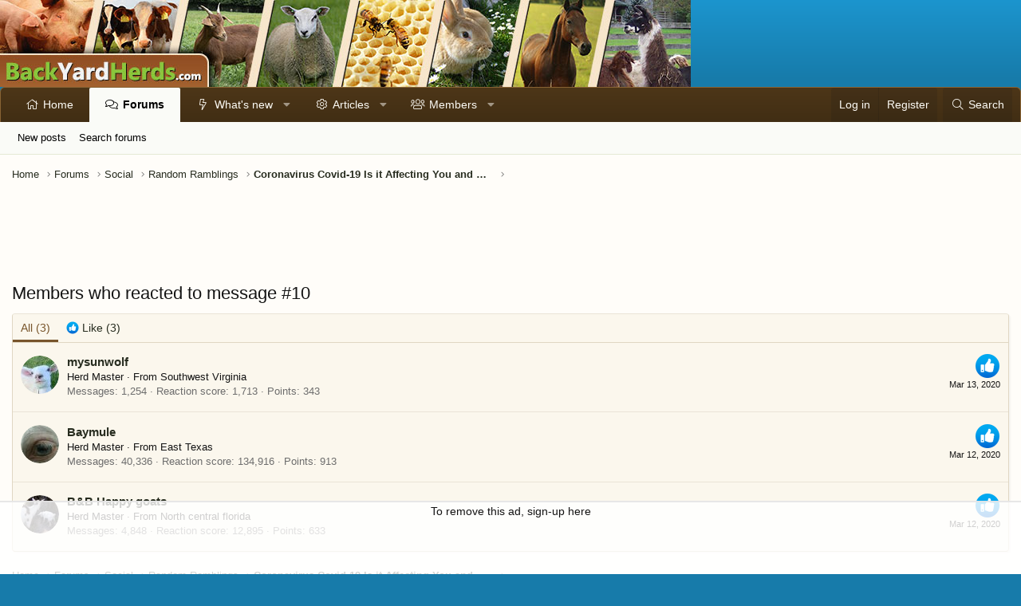

--- FILE ---
content_type: text/html
request_url: https://api.intentiq.com/profiles_engine/ProfilesEngineServlet?at=39&mi=10&dpi=936734067&pt=17&dpn=1&iiqidtype=2&iiqpcid=5787f7c7-90c3-414b-a3ee-3caab3db564d&iiqpciddate=1769251592933&pcid=40cac776-beb8-4563-bc5d-aad3e49d0dbc&idtype=3&gdpr=0&japs=false&jaesc=0&jafc=0&jaensc=0&jsver=0.33&testGroup=A&source=pbjs&ABTestingConfigurationSource=group&abtg=A&vrref=https%3A%2F%2Fwww.backyardherds.com
body_size: 56
content:
{"abPercentage":97,"adt":1,"ct":2,"isOptedOut":false,"data":{"eids":[]},"dbsaved":"false","ls":true,"cttl":86400000,"abTestUuid":"g_eeea1a01-aa77-40d1-bc21-4ae1df6f97fd","tc":9,"sid":-1036109958}

--- FILE ---
content_type: text/html; charset=utf-8
request_url: https://www.google.com/recaptcha/api2/aframe
body_size: 259
content:
<!DOCTYPE HTML><html><head><meta http-equiv="content-type" content="text/html; charset=UTF-8"></head><body><script nonce="7-OYwZe4_99cuahDUKSW6Q">/** Anti-fraud and anti-abuse applications only. See google.com/recaptcha */ try{var clients={'sodar':'https://pagead2.googlesyndication.com/pagead/sodar?'};window.addEventListener("message",function(a){try{if(a.source===window.parent){var b=JSON.parse(a.data);var c=clients[b['id']];if(c){var d=document.createElement('img');d.src=c+b['params']+'&rc='+(localStorage.getItem("rc::a")?sessionStorage.getItem("rc::b"):"");window.document.body.appendChild(d);sessionStorage.setItem("rc::e",parseInt(sessionStorage.getItem("rc::e")||0)+1);localStorage.setItem("rc::h",'1769251600589');}}}catch(b){}});window.parent.postMessage("_grecaptcha_ready", "*");}catch(b){}</script></body></html>

--- FILE ---
content_type: text/plain; charset=utf-8
request_url: https://ads.adthrive.com/http-api/cv2
body_size: 3267
content:
{"om":["0fsgd650","0gpaphas","0iyi1awv","0pycs8g7","0z2q3gf2","1","10310289136970_514411517","10310289136970_593674671","10339421-5836009-0","10ua7afe","11142692","1185:1610326628","11896988","12010084","12010088","12168663","12176509","124843_10","124848_8","1dynz4oo","1h7yhpl7","1ktgrre1","201500252","201839497","2132:45867741","222tsaq1","2249:600523146","2249:650628523","2249:650628575","2249:650650503","2249:650662457","2249:677340715","2249:691925891","2249:703669956","2307:0fsgd650","2307:0gpaphas","2307:1h7yhpl7","2307:2gev4xcy","2307:2rhihii2","2307:4fk9nxse","2307:74scwdnj","2307:794di3me","2307:7cogqhy0","2307:7xb3th35","2307:8orkh93v","2307:9t6gmxuz","2307:a7wye4jw","2307:duxvs448","2307:f117vxgt","2307:fbswp7rk","2307:fqeh4hao","2307:g749lgab","2307:hfqgqvcv","2307:innyfbu3","2307:iqdsx7qh","2307:ixtrvado","2307:lp37a2wq","2307:plth4l1a","2307:prcz3msg","2307:qp9gc5fs","2307:r5pphbep","2307:rnvjtx7r","2307:s00uohbj","2307:s2ahu2ae","2307:u30fsj32","2307:vkztsyop","2307:w15c67ad","2307:x5dl9hzy","2307:x7xpgcfc","2307:xoozeugk","2307:xoqodiix","2307:zisbjpsl","2307:zjn6yvkc","2409_15064_70_85808988","2409_15064_70_86128401","2409_25495_176_CR52092921","2409_25495_176_CR52153849","2409_25495_176_CR52178316","2409_25495_176_CR52186411","247654825","248485108","248492119","25_8b5u826e","2662_199916_T26260025","2676:85402392","2676:85690551","2676:86739499","2711_15052_10385900","2711_15052_10385903","2715_9888_549410","28925636","28933536","29402249","29414696","2jjp1phz","2wsmd42g","2zip0r12","32296843","32975686","33605376","33608958","34405206","3490:CR52223710","3490:CR52223725","34wqm8zz","3646_185414_T26335189","3658_136236_x7xpgcfc","3658_15032_vkztsyop","3658_15038_7ju85h9b","3658_15038_roi78lwd","3658_15078_fqeh4hao","3658_15078_revf1erj","3658_203382_y96tvrmt","3658_203382_z2zvrgyz","3658_215376_T26224673","3658_645259_T26437155","3658_90931_T23254717","381513943572","39364467","3LMBEkP-wis","3g7svtxa","3v2n6fcp","3ws6ppdq","409_225980","409_225982","409_225988","409_225992","409_226322","409_227223","409_227224","409_227226","409_228373","44023623","44629254","44k7twuh","458901553568","4714_18819_QK3SE5REXVCDHKEKVQWITS","485027845327","49064328","49065887","4pmehl82","506236635","51372434","53v6aquw","54035274","55092222","5510:cymho2zs","5510:quk7w53j","5510:u56k46eo","5510:vkztsyop","55763524","557_409_216366","557_409_220159","557_409_220343","557_409_220344","557_409_223599","557_409_228055","557_409_228059","558_93_1h7yhpl7","558_93_s4s41bit","560_74_18268080","560_74_18268083","5626560399","56341213","56635908","56708212","574253771","5989_28491_564549740","600618969","61916211","61916223","61916225","61916229","61926845","61932920","61932925","61945704","620646535428","6226530649","6226543495","62499746","6250_66552_1078081054","627290883","627301267","627309159","627506494","628086965","628153173","628223277","628360351","628444349","628444433","628444439","628456382","628622163","628622172","628622178","628622241","628622244","628622247","628622250","628683371","628687043","628687460","628687463","628803013","628841673","629009180","629171202","62964130","62971378","630137823","630928655","63100589","659216891404","663293761","680_99480_700109379","683738007","683738706","694912939","697189974","697525780","697893112","699093899","6ejtrnf9","6pamm6b8","6rbncy53","700109389","702423494","705115233","705115263","705115442","705115523","705116521","705116861","705119942","705127202","707334369","70_85402277","70_85402287","70_85402302","70_86698138","725307709636","7354_138543_85445183","7354_217088_85392588","7354_217088_85402300","7354_217088_86434333","7354_217088_86434415","7414_121891_6151445","7732580","78827816","794di3me","7a0tg1yi","7cmeqmw8","7fmk89yf","7s82759r","7vplnmf7","7xb3th35","8152859","8152878","8152879","82133859","85392610","86082782","86088017","86434085","86434477","86698143","8831024240_564549740","8b5u826e","8h0jrkwl","8orkh93v","9057/0328842c8f1d017570ede5c97267f40d","9057/211d1f0fa71d1a58cabee51f2180e38f","9057/37a3ff30354283181bfb9fb2ec2f8f75","98xzy0ek","9925w9vu","9d69c8kf","9t6gmxuz","YlnVIl2d84o","a3ts2hcp","a4nw4c6t","a7w365s6","a7wye4jw","af9kspoi","b90cwbcd","bfwolqbx","c25t9p0u","cr-39qkyn25ubwe","cr-7vrltzuwu9vd","cr-Bitc7n_p9iw__vat__49i_k_6v6_h_jce2vj5h_I4lo9gokm","cr-lg354l2uvergv2","cr-wzt6eo5fu9vd","cv0h9mrv","cymho2zs","daw00eve","de66hk0y","de6sdyoz","dif1fgsg","dsp-387454","dsp-404751","eal0nev6","edkk1gna","eq675jr3","fcn2zae1","fjp0ceax","fpbj0p83","fy5qcztw","g729849lgab","g749lgab","h0cw921b","heb21q1u","hffavbt7","hfqgqvcv","hswgcqif","i2aglcoy","ikjvo5us","ixtrvado","k2xfz54q","ksrdc5dk","lp37a2wq","lqdvaorh","lyop61rm","m6rbrf6z","mmr74uc4","mznp7ktv","n8w0plts","nsqnexud","o5xj653n","of8dd9pr","oj70mowv","op9gtamy","oz31jrd0","p0odjzyt","pagvt0pd","pi9dvb89","pkydekxi","plth4l1a","ppn03peq","prcz3msg","qqvgscdx","qt09ii59","quk7w53j","r5pphbep","rnvjtx7r","s2ahu2ae","s37ll62x","s4s41bit","s5fkxzb8","szwhi7rt","u30fsj32","u32980fsj32","u56k46eo","u7p1kjgp","u7pifvgm","unkdn2kt","utberk8n","v705kko8","vdcb5d4i","vj7hzkpp","vkztsyop","w15c67ad","w925m26k","wFBPTWkXhX8","wih2rdv3","wk8exctl","wp3sy74c","wu5qr81l","wwo5qowu","xgjdt26g","xncaqh7c","xnx5isri","xoqodiix","ygwxiaon","ylz2n35t","zep75yl2","zisbjpsl","zw6jpag6","7979132","7979135"],"pmp":[],"adomains":["123notices.com","1md.org","about.bugmd.com","acelauncher.com","adameve.com","akusoli.com","allyspin.com","askanexpertonline.com","atomapplications.com","bassbet.com","betsson.gr","biz-zone.co","bizreach.jp","braverx.com","bubbleroom.se","bugmd.com","buydrcleanspray.com","byrna.com","capitaloneshopping.com","clarifion.com","combatironapparel.com","controlcase.com","convertwithwave.com","cotosen.com","countingmypennies.com","cratedb.com","croisieurope.be","cs.money","dallasnews.com","definition.org","derila-ergo.com","dhgate.com","dhs.gov","displate.com","easyprint.app","easyrecipefinder.co","fabpop.net","familynow.club","fla-keys.com","folkaly.com","g123.jp","gameswaka.com","getbugmd.com","getconsumerchoice.com","getcubbie.com","gowavebrowser.co","gowdr.com","gransino.com","grosvenorcasinos.com","guard.io","hero-wars.com","holts.com","instantbuzz.net","itsmanual.com","jackpotcitycasino.com","justanswer.com","justanswer.es","la-date.com","lightinthebox.com","liverrenew.com","local.com","lovehoney.com","lulutox.com","lymphsystemsupport.com","manualsdirectory.org","meccabingo.com","medimops.de","mensdrivingforce.com","millioner.com","miniretornaveis.com","mobiplus.me","myiq.com","national-lottery.co.uk","naturalhealthreports.net","nbliver360.com","nikke-global.com","nordicspirit.co.uk","nuubu.com","onlinemanualspdf.co","original-play.com","outliermodel.com","paperela.com","paradisestays.site","parasiterelief.com","peta.org","photoshelter.com","plannedparenthood.org","playvod-za.com","printeasilyapp.com","printwithwave.com","profitor.com","quicklearnx.com","quickrecipehub.com","rakuten-sec.co.jp","rangeusa.com","refinancegold.com","robocat.com","royalcaribbean.com","saba.com.mx","shift.com","simple.life","spinbara.com","systeme.io","taboola.com","tackenberg.de","temu.com","tenfactorialrocks.com","theoceanac.com","topaipick.com","totaladblock.com","usconcealedcarry.com","vagisil.com","vegashero.com","vegogarden.com","veryfast.io","viewmanuals.com","viewrecipe.net","votervoice.net","vuse.com","wavebrowser.co","wavebrowserpro.com","weareplannedparenthood.org","xiaflex.com","yourchamilia.com"]}

--- FILE ---
content_type: text/plain
request_url: https://rtb.openx.net/openrtbb/prebidjs
body_size: -84
content:
{"id":"16e7c773-6065-4ef6-94dd-364152d3b2a2","nbr":0}

--- FILE ---
content_type: text/plain
request_url: https://rtb.openx.net/openrtbb/prebidjs
body_size: -227
content:
{"id":"7ec5cefa-73e8-4334-bfac-80f815674592","nbr":0}

--- FILE ---
content_type: text/plain
request_url: https://rtb.openx.net/openrtbb/prebidjs
body_size: -227
content:
{"id":"34fd2725-6520-44be-9309-2b04edd271f8","nbr":0}

--- FILE ---
content_type: text/plain; charset=UTF-8
request_url: https://at.teads.tv/fpc?analytics_tag_id=PUB_17002&tfpvi=&gdpr_consent=&gdpr_status=22&gdpr_reason=220&ccpa_consent=&sv=prebid-v1
body_size: 56
content:
YjVjYTgxZjgtYzQ3Zi00YzJhLTkzZWUtOGUyOWIzNjA4YmY1IzAtOQ==

--- FILE ---
content_type: text/plain
request_url: https://rtb.openx.net/openrtbb/prebidjs
body_size: -227
content:
{"id":"b2fe10cb-6414-4c02-ae9b-a6cd7175eb0a","nbr":0}